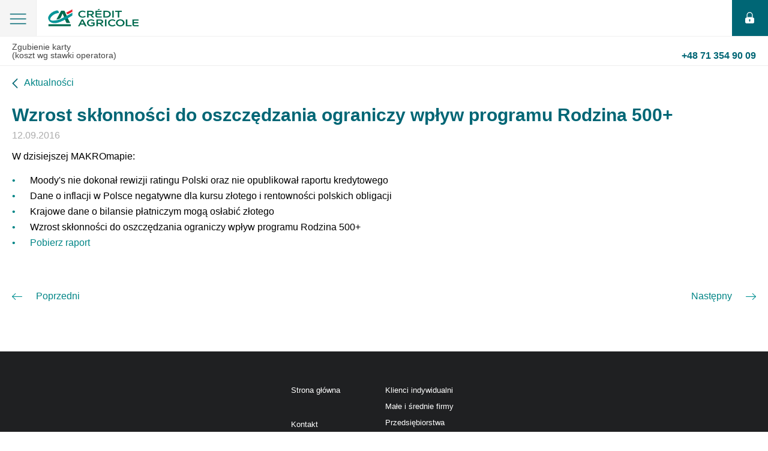

--- FILE ---
content_type: text/html; charset=UTF-8
request_url: https://www.credit-agricole.pl/amp/przedsiebiorstwa/serwis-ekonomiczny/makromapa/2016/wzrost-sklonnosci-do-oszczedzania-ograniczy-wplyw-programu-rodzina-500
body_size: 4265
content:
<!doctype html><html ⚡><head><meta charset="utf-8"><link rel="canonical" href="https://www.credit-agricole.pl/przedsiebiorstwa/serwis-ekonomiczny/makromapa/2016/wzrost-sklonnosci-do-oszczedzania-ograniczy-wplyw-programu-rodzina-500"><meta name="viewport" content="width=device-width,minimum-scale=1"><meta name="Keywords" content="" /><meta name="Description" content="" /><title>Wzrost skłonności do oszczędzania ograniczy wpływ programu Rodzina 500+ - Credit Agricole</title><style amp-boilerplate>body{-webkit-animation:-amp-start 8s steps(1, end) 0s 1 normal both;-moz-animation:-amp-start 8s steps(1, end) 0s 1 normal both;-ms-animation:-amp-start 8s steps(1, end) 0s 1 normal both;animation:-amp-start 8s steps(1, end) 0s 1 normal both}@-webkit-keyframes -amp-start{from{visibility:hidden;}to{visibility:visible;}}@-moz-keyframes -amp-start {from{visibility:hidden;}to{visibility:visible;}}@-ms-keyframes -amp-start{from{visibility:hidden;}to{visibility:visible;}}@-o-keyframes -amp-start{from{visibility:hidden;}to{visibility:visible;}}@keyframes -amp-start{from{visibility:hidden;}to{visibility:visible;}}</style><noscript><style amp-boilerplate>body{-webkit-animation:none;-moz-animation:none;-ms-animation:none;animation:none}</style></noscript><style amp-custom>abbr,address,audio,b,blockquote,body,canvas,caption,cite,code,dd,del,dfn,div,dl,dt,em,fieldset,form,h1,h2,h3,h4,h5,h6,html,i,iframe,img,ins,kbd,label,legend,li,mark,object,ol,p,pre,q,samp,small,span,strong,summary,table,tbody,td,tfoot,th,thead,time,tr,ul,var,video{margin:0;padding:0;border:0;outline:0;font-size:100%;vertical-align:baseline;background:0 0}article,aside,copyright,details,figcaption,figure,footer,header,hgroup,menu,nav,section{display:block;margin:0}figure,menu{margin:0}body{line-height:1}nav ul{list-style:none}blockquote,q{quotes:none}blockquote:after,blockquote:before,q:after,q:before{content:'';content:none}a{margin:0;padding:0;font-size:100%;vertical-align:baseline;background:0 0}table{border-collapse:collapse;border-spacing:0}hr{display:block;height:1px;border:0;border-top:1px solid #ccc;margin:0;padding:0}input,select{vertical-align:middle}body{color:#000;font-family:"Open Sans", Roboto, SF, "Segoe UI", sans-serif;-webkit-font-smoothing:antialiased}h1{color:#010000;font-size:30px;font-weight:400;line-height:1.1}h2{font-size:24px;font-weight:400;line-height:1.3}h3{font-size:18px;font-weight:400;line-height:1.3}h4{font-size:16px;font-weight:400;line-height:1.3}p{font-size:16px;line-height:1.2}b,strong{font-weight:600}small{font-size:80%}a{color:#008586;text-decoration:none}a:hover{color:#006668;text-decoration:none}.c{clear:both}.cf:after,.cf:before{content:" ";display:table}.cf:after{clear:both}.container-wrapper{padding:0 20px}.page__header{height:52px;position:relative;z-index:3;background-color:#fff;box-shadow:0 2px 3px rgba(0, 0, 0, .3);-webkit-box-shadow:0 2px 3px rgba(0, 0, 0, .3)}.page__header-logo{float:left;padding-top:0;height:50px;width:180px;background-position:left top;background-repeat:no-repeat}.page__header-logo::before{position:absolute;content:'';background-image:url(https://static.credit-agricole.pl/new_layout/dist/images/amp/sprite.png);width:151px;height:29px;background-repeat:no-repeat;background-position:0 -78px;top:50%;right:50%;margin-right:-75px;margin-top:-15px;left:80px}.page__header-hamburger{width:30px;height:50px;float:left;background-position:center top;background-repeat:no-repeat}.page__header-login{width:50px;height:50px;float:right;display:inline-block;background:#006675;position:relative}.page__header-login::before{position:absolute;content:'';background-image:url(https://static.credit-agricole.pl/new_layout/dist/images/amp/sprite.png);width:15px;height:19px;background-repeat:no-repeat;background-position:0 -42px;top:50%;right:50%;margin-right:-7px;margin-top:-10px}.contact-menu{background-color:#eee;margin-bottom:20px}.contact-menu a{display:block;font-size:15px;padding:10px 20px;border-top:1px solid #ddd}.social-box{padding-bottom:25px}.social-box .social-box-container div,.social-box .social-box-container span{float:left;font-size:12px;text-transform:uppercase;line-height:16px;color:gray}.social-box .social-box-container span{border:1px solid #fff;padding:7px 10px}.social-box .social-box-container div{border:1px solid #ebebeb;margin-right:10px}.social-box .social-box-container a{float:left;width:33px;height:32px;background-color:silver;background-position:left top;background-repeat:no-repeat}.social-box .social-box-container a:hover{opacity:.8}.social-box .social-box-container a:active{background-position:1px 1px}.social-box .social-box-container a img{position:relative;left:-1px;top:-1px}amp-sidebar[side]{width:100vw;background-color:#fff;padding:20px}.amp-menu-close{width:32px;height:32px;display:block;z-index:3;position:absolute;top:14px;right:20px;background-size:20px;background-position:center;background-repeat:no-repeat}.amp-menu{list-style:none;padding-top:20px}.amp-menu li{min-height:18px;padding:0;border-top:1px solid #f2f3f2;font-size:18px;line-height:18px;color:#000;position:relative;box-sizing:border-box;padding-right:10px}.amp-menu li:first-child{border-top:0}.amp-menu li .has-sub-level{display:inline-block;width:100%;background-repeat:no-repeat;background-position:right center}.amp-menu li .has-sub-level input[type=checkbox]{display:none}.amp-menu li a{color:#000}.amp-menu li input[type=checkbox]:checked + .amp-sub-menu{transform:translateX(0)}.amp-sub-menu{background-color:#fff;padding:20px;padding-top:0;bottom:0;left:0;position:fixed;right:0;top:40px;z-index:2;transform:translateX(-100%);-webkit-transform:translateX(-100%);transition:transform .6s ease-in-out;-webkit-transition:transform .6s ease-in-out}.amp-sub-menu ul{list-style:none}.amp-sub-menu__return{position:absolute;top:-20px;padding-left:30px;display:inline-block;background-repeat:no-repeat;background-position:left 4px}.amp-sub-menu__return a{color:#ccc;font-size:14px}.news-article{padding:10px 0}.news-article p{padding:15px 0 10px}.news-article ul{list-style:none;padding-left:10px}.news-article ul li{font-size:16px;padding-top:10px;padding-left:20px;position:relative}.news-article ul li::before{content:"•";color:#008586;font-size:16px;position:absolute;left:-10px;top:14px;margin-top:-4px}.news-article ol{padding-left:20px}.news-article ol li{font-size:16px;padding-top:10px;padding-left:5px;position:relative;line-height:1.4}.news-article__prev{float:left;display:inline-block;width:17px;height:11px;background-repeat:no-repeat;background-position:17px 0;padding-left:14px}.news-article__next{float:right;display:inline-block;text-align:right;background-repeat:no-repeat;background-position:right 4px;padding-right:14px}.news-article__time{padding-top:5px;margin-top:5px;display:block}.news-article__pagination{margin:20px 0}.page__footer{border-top:1px solid #f8f8f8}.page__footer-nav ul{list-style:none;clear:both;margin-top:10px}.page__footer-nav ul li{float:left}.page__footer-nav ul li a{padding:0 15px 3px 0;font-size:13px;color:#333}.copyright{color:#959595;font-size:12px;margin-top:10px;margin-bottom:10px;clear:both}.page__header-login{position:relative;height:60px;width:60px}.page__header{height:60px;box-shadow:none;border-bottom:1px #f0f0f0 solid}.page__header-hamburger{background:#f5f5f5;background-position:center;height:60px;width:60px;border-right:1px #ededed solid;position:relative}.page__header-hamburger::before{position:absolute;content:'';background-image:url(https://static.credit-agricole.pl/new_layout/dist/images/amp/sprite.png);width:28px;height:19px;background-repeat:no-repeat;background-position:-12px -15px;top:50%;right:50%;margin-right:-14px;margin-top:-8px}[class*=amphtml-scroll-disabled] .page__header-hamburger::before{position:absolute;content:'';background-image:url(https://static.credit-agricole.pl/new_layout/dist/images/amp/sprite.png);width:23px;height:22px;background-repeat:no-repeat;background-position:-45px -15px;top:50%;right:50%;margin-right:-12px;margin-top:-11px}.contact-menu{background:#fff;border-bottom:1px #ededed solid}.contact-menu a{border:0;color:#454545;font-size:14px}.contact-menu a:first-child .nr{color:#006675;font-size:16px}.contact-menu .nr{float:right}.news-article__heading{color:#006675;margin-top:15px;font-weight:700}.news-date{color:#acacac;font-size:16px}.news-article p{line-height:1.5}.page__footer{margin-top:40px;padding:40px 0 20px;background:#1f2022;text-align:center}.page__footer a{color:#fff}.page__footer ul{display:inline-block;vertical-align:top;float:none;clear:none;margin-bottom:15px}.page__footer ul:first-child{margin-right:60px}.page__footer ul li{float:none;line-height:1.7;text-align:left}.page__footer ul li.break{margin-bottom:30px}.page__footer ul li a{color:#fff}.copyright{text-align:center;margin-top:30px}.article-nav{padding:30px 0;line-height:1.4;margin-top:40px}.article-nav__prev{position:relative;display:inline-block;padding-left:40px}.article-nav__prev::before{position:absolute;content:'';background-image:url(https://static.credit-agricole.pl/new_layout/dist/images/amp/sprite.png);width:17px;height:11px;background-repeat:no-repeat;background-position:-17px 0;top:50%;left:0;margin-top:-5px}.article-nav__next{position:relative;float:right;text-align:right;padding-right:40px}.article-nav__next::before{position:absolute;content:'';background-image:url(https://static.credit-agricole.pl/new_layout/dist/images/amp/sprite.png);width:17px;height:11px;background-repeat:no-repeat;background-position:0 0;top:50%;right:0;margin-top:-5px}.news-article__prev{height:20px;width:auto;background-position:left 0;padding-left:20px;position:relative}.news-article__prev::before{position:absolute;content:'';background-image:url(https://static.credit-agricole.pl/new_layout/dist/images/amp/sprite.png);width:10px;height:20px;background-repeat:no-repeat;background-position:0 -15px;top:0;left:0}#sidebar{top:60px;width:100%;max-width:100vw;height:auto;padding:0 15px}.amp-menu{padding-top:0}[class*=amphtml-sidebar-mask]{margin-top:59px;background-color:#e1e1e1}.amp-menu-close{opacity:0}.page__header-logo{z-index:9999;margin-top:5px;background-position:center}.amp-menu li a{display:block;padding-left:25px;padding:25px}.picture{position:relative;width:100%;height:300px}amp-img.main-photo img{object-fit:contain}.no-amp{display:none}html body .page__content amp-img{display:none}html body .page__content .picture > .main-photo{display:block}html body .page__content .picture .colorbox > .main-photo{display:block}html body .page__content figure > amp-img{display:block}amp-img{display:none}.picture > .main-photo{display:block}figure > amp-img{display:block}table{width:100%;margin:15px;text-align:left}table td,table th{background:#fbfbfb;margin:1px;padding:15px 15px;font-size:16px;border:2px #fff solid}table th{background:0 0;font-size:13px}.btn,.btn-arrow,.btn-basic{display:inline-block;padding:12px 30px;text-transform:uppercase;background:#007d8f;border-radius:4px;color:#fff;font-weight:700;line-height:1;border:1px transparent solid;vertical-align:middle;font-size:14px}.btn-arrow>.ico,.btn-basic>.ico,.btn>.ico{margin-right:17px}.btn-arrow:focus,.btn-arrow:hover,.btn-basic:focus,.btn-basic:hover,.btn:focus,.btn:hover{color:#fff;opacity:.8}button.btn{border:0}amp-iframe,amp-img{max-width:500px}.quotes-news{font-style:italic}</style><script async src="https://cdn.ampproject.org/v0.js"></script><script async custom-element="amp-sidebar" src="https://cdn.ampproject.org/v0/amp-sidebar-0.1.js"></script></head><script async custom-element="amp-iframe" src="https://cdn.ampproject.org/v0/amp-iframe-0.1.js"></script><body><script type="application/ld+json">{"@context":"http://schema.org","@type":"Article","headline":"Wzrost skłonności do oszczędzania ograniczy wpływ programu Rodzina 500+","keywords":"","articleBody":"W dzisiejszej MAKROmapie:\n\nMoody's nie dokonał rewizji ratingu Polski oraz nie opublikował raportu kredytowego\nDane o inflacji w Polsce negatywne dla kursu złotego i rentowności polskich obligacji\nKrajowe dane o bilansie płatniczym mogą osłabić złotego\nWzrost skłonności do oszczędzania ograniczy wpływ programu Rodzina 500+\n\r\n\r\n\r\n\r\nPobierz raport\r\n\r\n\r\n","datePublished":"2016-09-12 09:37:00+02","dateModified":"2016-09-12 09:38:40+02","expires":"2200-01-01 00:00:00+01","author":{"@type":"Organization","name":"Credit Agricole Polska"},"publisher":{"@type":"Organization","name":"Credit Agricole Polska","logo":{"@type":"ImageObject","url":"https://static.credit-agricole.pl/asset/c/a/-/ca-logo-600x60_14386.png","width":600,"height":60}},"description":"","mainEntityOfPage":"https://www.credit-agricole.pl/amp/przedsiebiorstwa/serwis-ekonomiczny/makromapa/2016/wzrost-sklonnosci-do-oszczedzania-ograniczy-wplyw-programu-rodzina-500"}</script><header class="page__header"><div class="page__header-hamburger" role="button" tabindex="0" on="tap:sidebar.toggle"></div><a class="page__header-logo" href="/klienci-indywidualni"></a><a class="page__header-login" href="https://ca24.credit-agricole.pl"></a></header><div class="contact-menu"><a data-href-mobile="tel:+48713549009" title="Koszt według stawek operatora" href="tel:+48713549009"> Zgubienie karty<br>(koszt wg stawki operatora) <b class="nr"> +48 71 354 90 09</b></a></div><amp-sidebar id="sidebar" layout="nodisplay" side="left"><span role="button" on="tap:sidebar.toggle" tabindex="0" class="amp-menu-close"></span><ul class="amp-menu"><li><a href="/klienci-indywidualni">Strona główna</a></li><li><a href="/kontakt">Kontakt</a></li><li><a href="https://ca24.credit-agricole.pl">Logowanie</a></li></ul></amp-sidebar><section class="page__content container-wrapper"><a href="/o-banku/aktualnosci" class="news-article__prev c">Aktualności</a><article class="news-article c"><h1 class="news-article__heading">Wzrost skłonności do oszczędzania ograniczy wpływ programu Rodzina 500+</h1><time class="news-article__time news-date" datetime="2016-09-12">12.09.2016</time><p>W dzisiejszej MAKROmapie:</p><ul><li>Moody's nie dokonał rewizji ratingu Polski oraz nie opublikował raportu kredytowego</li><li>Dane o inflacji w Polsce negatywne dla kursu złotego i rentowności polskich obligacji</li><li>Krajowe dane o bilansie płatniczym mogą osłabić złotego</li><li>Wzrost skłonności do oszczędzania ograniczy wpływ programu Rodzina 500+</li></ul><div><ul class="download-pdf"><li><a href="https://static.credit-agricole.pl/asset/m/a/k/makromapa-20160912_11267.pdf" target="_blank"> Pobierz raport </a></li></ul></div><nav class="article-nav cf"><a href="https://www.credit-agricole.pl/amp/przedsiebiorstwa/serwis-ekonomiczny/makromapa/2016/prognozy-na-lata-2016-20172" class="article-nav__prev">Poprzedni</a><a href="https://www.credit-agricole.pl/amp/przedsiebiorstwa/serwis-ekonomiczny/makromapa/2016/kiedy-przyspiesza-inwestycje-przedsiebiorstw" class="article-nav__next">Następny</a></nav></article></section><footer class="page__footer"><div class="container-wrapper"><nav class="page__footer-nav"><ul class="cf"><li class="break"><a href="/klienci-indywidualni">Strona główna</a></li><li><a href="/kontakt">Kontakt</a></li></ul><ul class="cf"><li><a href="/klienci-indywidualni">Klienci indywidualni</a></li><li><a href="/male-i-srednie-firmy">Małe i średnie firmy</a></li><li><a href="/przedsiebiorstwa">Przedsiębiorstwa</a></li><li class="break"><a href="/rolnictwo">Rolnictwo</a></li><li><a href="/cookies">Polityka plików Cookies</a></li><li><a href="/polityka-prywatnosci">Polityka prywatności</a></li></ul></nav><div class="copyright"><span> © 2026 Credit Agricole Bank Polska S.A. Wszelkie prawa zastrzeżone. </span></div></div></footer><!--6893--></body></html>